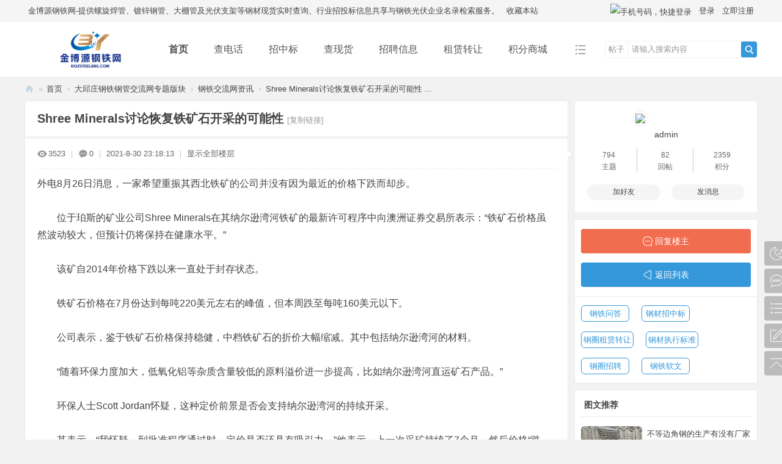

--- FILE ---
content_type: text/html; charset=utf-8
request_url: https://www.dqzsteelbbs.com/thread-121-1-1.html
body_size: 10269
content:
<!DOCTYPE html>
<html>
<head>
<meta charset="utf-8" />
<meta name="renderer" content="webkit" />
<meta http-equiv="X-UA-Compatible" content="IE=edge" />
<title>Shree Minerals讨论恢复铁矿石开采的可能性-钢铁交流网资讯-金博源钢铁网</title>
<link href="https://www.dqzsteelbbs.com/thread-121-1-1.html" rel="canonical" />
<meta name="keywords" content="螺旋焊管厂家直销,镀锌钢材现货价格,农业大棚管批发,光伏支架供应商,钢铁招投标信息平台,钢材现货查询系统,光伏企业名录,金博源钢铁网" />
<meta name="description" content="外电8月26日消息，一家希望重振其西北铁矿的公司并没有因为最近的价格下跌而却步。　　　　位于珀斯的矿业公司Shree Minerals在其纳尔逊湾河铁矿的最新许可程序中向澳洲 ...-金博源钢铁网 " />
<meta name="generator" content="Discuz! X3.5" />
<meta name="author" content="Discuz! Team and Comsenz UI Team" />
<meta name="copyright" content="2001-2025 Discuz! Team." />
<meta name="MSSmartTagsPreventParsing" content="True" />
<meta http-equiv="MSThemeCompatible" content="Yes" />
<base href="https://www.dqzsteelbbs.com/" /><link rel="stylesheet" type="text/css" href="data/cache/style_3_common.css?xg2" /><link rel="stylesheet" type="text/css" href="data/cache/style_3_forum_viewthread.css?xg2" /><!--[if IE]><link rel="stylesheet" type="text/css" href="data/cache/style_3_iefix.css?xg2" /><![endif]--><script type="text/javascript">var STYLEID = '3', STATICURL = 'static/', IMGDIR = 'static/image/common', VERHASH = 'xg2', charset = 'utf-8', discuz_uid = '0', cookiepre = 'U2EE_2132_', cookiedomain = '', cookiepath = '/', showusercard = '1', attackevasive = '0', disallowfloat = 'newthread', creditnotice = '1|威望|,2|金币|,3|贡献|', defaultstyle = '', REPORTURL = 'aHR0cHM6Ly93d3cuZHF6c3RlZWxiYnMuY29tL3RocmVhZC0xMjEtMS0xLmh0bWw=', SITEURL = 'https://www.dqzsteelbbs.com/', JSPATH = 'data/cache/', CSSPATH = 'data/cache/style_', DYNAMICURL = '';</script>
<script src="data/cache/common.js?xg2" type="text/javascript"></script>
<meta name="application-name" content="金博源钢铁网" />
<meta name="msapplication-tooltip" content="金博源钢铁网" />
<meta name="msapplication-task" content="name=门户;action-uri=https://www.dqzsteelbbs.com/portal.php;icon-uri=https://www.dqzsteelbbs.com/static/image/common/portal.ico" /><meta name="msapplication-task" content="name=首页;action-uri=https://www.dqzsteelbbs.com/forum.php;icon-uri=https://www.dqzsteelbbs.com/static/image/common/bbs.ico" />
<meta name="msapplication-task" content="name=群组;action-uri=https://www.dqzsteelbbs.com/group.php;icon-uri=https://www.dqzsteelbbs.com/static/image/common/group.ico" /><meta name="msapplication-task" content="name=动态;action-uri=https://www.dqzsteelbbs.com/home.php;icon-uri=https://www.dqzsteelbbs.com/static/image/common/home.ico" /><link rel="archives" title="金博源钢铁网" href="https://www.dqzsteelbbs.com/archiver/" />
<link rel="stylesheet" id="css_widthauto" type="text/css" href='data/cache/style_3_widthauto.css?xg2' />
<script type="text/javascript">HTMLNODE.className += ' widthauto'</script>
<script src="data/cache/forum.js?xg2" type="text/javascript"></script>
<link rel="stylesheet" href="" type="text/css" media="all" id="bygjsw_dark_css">
<script type="text/javascript">var bygjsw_dark_on = 0;</script>
</head>

<body id="nv_forum" class="pg_viewthread" onkeydown="if(event.keyCode==27) return false;">
<header><div id="append_parent"></div><div id="ajaxwaitid"></div>
<!--顶栏-->
<div id="toptb" class="cl">
<div class="wp cl">
<div class="z cl"><a href="https://www.dqzsteelbbs.com/" target="_blank" >金博源钢铁网-提供螺旋焊管、镀锌钢管、大棚管及光伏支架等钢材现货实时查询、行业招投标信息共享与钢铁光伏企业名录检索服务。</a><a href="https://www.dqzsteelbbs.com/"  onclick="addFavorite(this.href, '金博源钢铁网');return false;">收藏本站</a></div>
<div class="y cl">
<div class="toptb_y_y">
<a id="switchblind" href="javascript:;" onClick="toggleBlind(this)" title="开启辅助访问" class="switchblind">开启辅助访问</a>
<a href="javascript:;" id="switchwidth" onClick="widthauto(this)" title="切换到窄版" class="switchwidth">切换到窄版</a>
</div>
<div class="z">
</div>
<div class="toptb_y_z"><script src="data/cache/logging.js?xg2" type="text/javascript"></script>
<form method="post" autocomplete="off" id="lsform" action="member.php?mod=logging&amp;action=login&amp;loginsubmit=yes&amp;infloat=yes&amp;lssubmit=yes" onsubmit="return lsSubmit();">
<div class="toptb_login cl">
<span id="return_ls" style="display:none"></span>
<div class="y pns">
<table cellspacing="0" cellpadding="0" class="y">
<tr>					
<td><a onclick="showWindow('login', this.href);return false;" href="member.php?mod=logging&amp;action=login" rel="nofollow">登录</a></td>
<td><a href="member.php?mod=register">立即注册</a></td>
</tr>
</table>
<input type="hidden" name="quickforward" value="yes" />
<input type="hidden" name="handlekey" value="ls" />
</div>

     
<div class="fastlg_fm y" style="margin-right: 10px; padding-right: 10px">
<p><a href="plugin.php?id=jzsjiale_sms:homesms" onclick="showWindow('login', this.href);return false;"><img src="source/plugin/jzsjiale_sms/static/images/login.png" style="width:124px;height:24px;" class="vm" alt="手机号码，快捷登录"/></a></p>
<p class="hm xg1" style="padding-top: 2px;">手机号码，快捷登录</p>
</div>

<script src="source/plugin/jzsjiale_sms/static/js/jquery-3.4.1.min.js" type="text/javascript"></script>

<script type="text/javascript">var jq=jQuery.noConflict();</script>

    
</div>
</form>

</div>
</div>
</div>
</div>


<!--主导航栏-->
<div class="hd_xin_top">
<style>
</style>
</div>
<div class="hd_xin">
<div class="wp cl">
<div class="nv_xin">
<ul class="cl">
<li class="nv_logo"><h2>
<a href="http://www.dqzsteelbbs.com/" title="金博源钢铁网"><img src="template/bygsjw/image/2logo.png" alt="金博源钢铁网" class="boardlogo" id="boardlogo" border="0" /></a>
</h2>
</li><li class="nv_li a" id="mn_forum" onmouseover="showMenu({'ctrlid':this.id,'ctrlclass':'hover','duration':2})"><a href="https://www.dqzsteelbbs.com/forum.php" hidefocus="true" title="BBS"  >首页<span>BBS</span></a></li><li class="nv_li " id="mn_N557a" ><a href="https://www.dqzsteelbbs.com/114_list_0_0_0_0.html" hidefocus="true"  >查电话</a></li><li class="nv_li " id="mn_N8f92" ><a href="https://www.dqzsteelbbs.com/forum-53-1.html" hidefocus="true"  >招中标</a></li><li class="nv_li " id="mn_Ne5d3" ><a href="https://www.dqzsteelbbs.com/plugin.php?id=steel" hidefocus="true"  >查现货</a></li><li class="nv_li " id="mn_N5a7a" ><a href="https://www.dqzsteelbbs.com/forum-55-1.html" hidefocus="true"  >招聘信息</a></li><li class="nv_li " id="mn_N67fa" ><a href="https://www.dqzsteelbbs.com/forum-54-1.html" hidefocus="true"  >租赁转让</a></li><li class="nv_li " id="mn_Ne7fe" ><a href="plugin.php?id=sanree_credit:sanree_credit" hidefocus="true"  >积分商城</a></li></ul>
</div>
<div class="qmenu_xin z">
<a href="javascript:;" id="qmenu" onMouseOver="delayShow(this, function () {showMenu({'ctrlid':'qmenu','pos':'34!','ctrlclass':'a','duration':2});showForummenu(45);})"></a>
</div><div id="scbar" class="cl">
<form id="scbar_form" method="post" autocomplete="off" onsubmit="searchFocus($('scbar_txt'))" action="search.php?searchsubmit=yes" target="_blank">
<input type="hidden" name="mod" id="scbar_mod" value="search" />
<input type="hidden" name="formhash" value="26a3055e" />
<input type="hidden" name="srchtype" value="title" />
<input type="hidden" name="srhfid" value="45" />
<input type="hidden" name="srhlocality" value="forum::viewthread" />
<div class="byg_scbar_box cl">
<div class="scbar_type_td z">
<a href="javascript:;" id="scbar_type" class="xg1" onMouseOver="showMenu(this.id)" hidefocus="true">搜索</a>
</div>
<div class="scbar_txt_td z">
<input type="text" name="srchtxt" id="scbar_txt" value="请输入搜索内容" autocomplete="off" x-webkit-speech speech />
</div>
<div class="scbar_btn_td y">
<button type="submit" name="searchsubmit" id="scbar_btn" sc="1" class="pn pnc" value="true">
<strong class="xi2">搜索</strong>
</button>
</div>
</div>
</form>
</div>

</div>
</div>
<script src="template/bygsjw/image/js/jquery.min.js" type="text/javascript"></script>
<script src="template/bygsjw/image/js/top.js" type="text/javascript"></script>
<script type="text/javascript">
jQuery(".hd_xin").stickMe();
</script>
<div class="wp cl"></div>
<div class="byg_nav_pop"><ul class="p_pop h_pop" id="mn_forum_menu" style="display: none"><li><a href="https://www.dqzsteelbbs.com/forum.php?mod=guide&view=newthread" hidefocus="true" >钢铁导读</a></li></ul></div>
<ul class="p_pop h_pop" id="plugin_menu" style="display: none">  <li><a href="plugin.php?id=dc_signin:dc_signin" id="mn_plink_dc_signin">每日签到</a></li>
 </ul>
<div id="mu" class="cl wp">
</div><ul id="scbar_type_menu" class="p_pop" style="display: none;"><li><a href="javascript:;" rel="curforum" fid="45" >本版</a></li><li><a href="javascript:;" rel="article">文章</a></li><li><a href="javascript:;" rel="forum" class="curtype">帖子</a></li><li><a href="javascript:;" rel="group">群组</a></li><li><a href="javascript:;" rel="user">用户</a></li></ul>
<script type="text/javascript">
initSearchmenu('scbar', '');
</script>
</header>
<div id="wp" class="wp bygsjw_wp_mh"><script type="text/javascript">var fid = parseInt('45'), tid = parseInt('121');</script>

<script src="data/cache/forum_viewthread.js?xg2" type="text/javascript"></script>
<script type="text/javascript">zoomstatus = parseInt(1);var imagemaxwidth = '600';var aimgcount = new Array();</script>

<style id="diy_style" type="text/css">#frameXsyQqy {  background-color:#ffffff !important;background-image:none !important;border:#eaeaea 1px solid !important;margin-top:10px !important;margin-right:0px !important;margin-bottom:10px !important;margin-left:0px !important;}#portal_block_347 {  background-color:#ffffff !important;background-image:none !important;}#portal_block_347 .dxb_bc {  margin-top:0px !important;margin-right:10px !important;margin-bottom:0px !important;margin-left:10px !important;}#frameOG7kKE {  background-color:#ffffff !important;background-image:none !important;border:#eaeaea 1px solid !important;margin-top:10px !important;margin-right:0px !important;margin-bottom:10px !important;margin-left:0px !important;}#portal_block_348 {  background-color:#ffffff !important;background-image:none !important;}#portal_block_348 .dxb_bc {  margin-top:0px !important;margin-right:10px !important;margin-bottom:0px !important;margin-left:10px !important;}#frameuboBs4 {  background-color:#ffffff !important;background-image:none !important;border:#eaeaea 1px solid !important;margin-top:10px !important;margin-right:0px !important;margin-bottom:10px !important;margin-left:0px !important;}#portal_block_349 {  background-color:#ffffff !important;background-image:none !important;}#portal_block_349 .dxb_bc {  margin:10px !important;}</style>
<!--[diy=diynavtop]--><div id="diynavtop" class="area"></div><!--[/diy]-->
<div id="pt" class="bm cl">
<div class="z">
<a href="./" class="nvhm" title="首页">金博源钢铁网</a><em>&raquo;</em><a href="https://www.dqzsteelbbs.com/forum.php">首页</a> <em>&rsaquo;</em> <a href="https://www.dqzsteelbbs.com/forum.php?gid=1">大邱庄钢铁钢管交流网专题版块</a> <em>&rsaquo;</em> <a href="https://www.dqzsteelbbs.com/forum-45-1.html">钢铁交流网资讯</a> <em>&rsaquo;</em> <a href="https://www.dqzsteelbbs.com/thread-121-1-1.html">Shree Minerals讨论恢复铁矿石开采的可能性 ...</a>
</div>
</div>

<style id="diy_style" type="text/css">#frameXsyQqy {  background-color:#ffffff !important;background-image:none !important;border:#eaeaea 1px solid !important;margin-top:10px !important;margin-right:0px !important;margin-bottom:10px !important;margin-left:0px !important;}#portal_block_347 {  background-color:#ffffff !important;background-image:none !important;}#portal_block_347 .dxb_bc {  margin-top:0px !important;margin-right:10px !important;margin-bottom:0px !important;margin-left:10px !important;}#frameOG7kKE {  background-color:#ffffff !important;background-image:none !important;border:#eaeaea 1px solid !important;margin-top:10px !important;margin-right:0px !important;margin-bottom:10px !important;margin-left:0px !important;}#portal_block_348 {  background-color:#ffffff !important;background-image:none !important;}#portal_block_348 .dxb_bc {  margin-top:0px !important;margin-right:10px !important;margin-bottom:0px !important;margin-left:10px !important;}#frameuboBs4 {  background-color:#ffffff !important;background-image:none !important;border:#eaeaea 1px solid !important;margin-top:10px !important;margin-right:0px !important;margin-bottom:10px !important;margin-left:0px !important;}#portal_block_349 {  background-color:#ffffff !important;background-image:none !important;}#portal_block_349 .dxb_bc {  margin:10px !important;}</style>
<div class="wp">
<!--[diy=diy1]--><div id="diy1" class="area"></div><!--[/diy]-->
</div><div id="ct" class="wp cl ct2">
<div class="mn byg_mn" style="overflow: visible;">
<div id="pgt" class="pgs mbm cl" style="display:none;">
<div class="pgt"></div>
<span class="y pgb"><a href="https://www.dqzsteelbbs.com/forum-45-1.html">返回列表</a></span>
<a class="newpost_img" id="newspecial" onmouseover="$('newspecial').id = 'newspecialtmp';this.id = 'newspecial';showMenu({'ctrlid':this.id})" onclick="showWindow('newthread', 'forum.php?mod=post&action=newthread&fid=45')" href="javascript:;" title="发新帖">发新帖</a></div>


<div id="postlist" class="pl bm">
<table cellspacing="0" cellpadding="0">
<tr>
<td class="plc ptm pbn vwthd">
<h1 class="ts">
<span id="thread_subject">Shree Minerals讨论恢复铁矿石开采的可能性</span>
</h1>
<span class="xg1">
<a href="https://www.dqzsteelbbs.com/thread-121-1-1.html" onclick="return copyThreadUrl(this, '金博源钢铁网')" >[复制链接]</a>
</span>
</td>
</tr>
</table>


<table cellspacing="0" cellpadding="0" class="ad">
<tr>
<td class="pls">
</td>
</tr>
</table><div id="post_145" ><table id="pid145" class="plhin" summary="pid145" cellspacing="0" cellpadding="0">
<tr>
<td class="plc" style="width:100%;">
<div class="pi" style="padding: 15px 0; height: auto; overflow: visible;">
<div class="pti">
<div class="pdbt">
</div>
<div class="authi">
<img src="template/bygsjw/image/hei_chakan.png" alt="查看" class="byg_first_img"/><span style="position: relative;">3523<i class="byg_first_i"></i></span>
<span class="pipe">|</span>
<img src="template/bygsjw/image/hei_huifu.png" alt="回复" class="byg_first_img"/><span>0</span>
<span class="pipe">|</span>
<em id="authorposton145">2021-8-30 23:18:13</em>
<span class="pipe">|</span>
<a href="https://www.dqzsteelbbs.com/thread-121-1-1.html" rel="nofollow">显示全部楼层</a>
<span class="pipe show">|</span><a href="javascript:;" onclick="readmode($('thread_subject').innerHTML, 145);" class="show">阅读模式</a>
</div>
</div>
</div><div class="pct"><style type="text/css">.pcb{margin-right:0}</style><div class="pcb">
 
<div class="t_fsz"><table cellspacing="0" cellpadding="0"><tr><td class="t_f" id="postmessage_145">
外电8月26日消息，一家希望重振其西北铁矿的公司并没有因为最近的价格下跌而却步。<br />
　　<br />
　　位于珀斯的矿业公司Shree Minerals在其纳尔逊湾河铁矿的最新许可程序中向澳洲证券交易所表示：“铁矿石价格虽然波动较大，但预计仍将保持在健康水平。”<br />
　　<br />
　　该矿自2014年价格下跌以来一直处于封存状态。<br />
　　<br />
　　铁矿石价格在7月份达到每吨220美元左右的峰值，但本周跌至每吨160美元以下。<br />
　　<br />
　　公司表示，鉴于铁矿石价格保持稳健，中档铁矿石的折价大幅缩减。其中包括纳尔逊湾河的材料。<br />
　　<br />
　　“随着环保力度加大，低氧化铝等杂质含量较低的原料溢价进一步提高，比如纳尔逊湾河直运矿石产品。”<br />
　　<br />
　　环保人士Scott Jordan怀疑，这种定价前景是否会支持纳尔逊湾河的持续开采。<br />
　　<br />
　　其表示，“我怀疑，到批准程序通过时，定价是否还具有吸引力。”他表示，上一次采矿持续了7个月，然后价格“跌至”每吨约100美元。<br />
　　<br />
　　他表示，分析师预计，到今年年底，铁矿石价格将跌破每吨140美元，到2022年年中，将跌破每吨100美元。<br />
　　<br />
　　Jordan表示：“对Shree来说，情况并不乐观。”“铁矿石价格正在回落。”<br />
　　<br />
　　最初的采矿作业在最终开始前遭到环保主义者的反对和拖延。<br />
　　<br />
　　Shree表示，它已经向州环境保护局提交了更新的发展建议和环境管理计划。<br />
　　<br />
　　该公司表示：“公司预计，这将使环保评估程序得以遵循。”“在此基础上，该公司希望一旦获得环境许可，就能考虑正式决定重新采矿。”<br />
</td></tr></table>

</div>
<div id="comment_145" class="cm">
</div>

<div id="post_rate_div_145"></div>
</div>
</div>

</td></tr>
<tr><td class="plc plm">
</td>
</tr>
<tr id="_postposition145"></tr>
<tr>
<td class="plc" style="overflow:visible; width:100%;">
<div class="po hin">
<div class="pob cl">
<em>
<a class="fastre" href="forum.php?mod=post&amp;action=reply&amp;fid=45&amp;tid=121&amp;reppost=145&amp;extra=page%3D1&amp;page=1" onclick="showWindow('reply', this.href)">回复</a>
</em>

<p>
<a href="javascript:;" id="mgc_post_145" onmouseover="showMenu(this.id)" class="showmenu">使用道具</a>
<a href="javascript:;" onclick="showWindow('miscreport145', 'misc.php?mod=report&rtype=post&rid=145&tid=121&fid=45', 'get', -1);return false;">举报</a>
</p>

<ul id="mgc_post_145_menu" class="p_pop mgcmn" style="display: none;">
</ul>
<script type="text/javascript" reload="1">checkmgcmn('post_145')</script>
</div>
</div>
</td>
</tr>
<tr class="ad">
<td class="pls">
</td>
</tr>
</table>

</div><div id="postlistreply" class="pl"><div id="post_new" class="viewthread_table" style="display: none"></div></div>
</div>


<form method="post" autocomplete="off" name="modactions" id="modactions">
<input type="hidden" name="formhash" value="26a3055e" />
<input type="hidden" name="optgroup" />
<input type="hidden" name="operation" />
<input type="hidden" name="listextra" value="page%3D1" />
<input type="hidden" name="page" value="1" />
</form>



<div class="pgs mtm mbm cl">
<span class="pgb y"><a href="https://www.dqzsteelbbs.com/forum-45-1.html">返回列表</a></span>
<a class="newpost_img" id="newspecialtmp" onmouseover="$('newspecial').id = 'newspecialtmp';this.id = 'newspecial';showMenu({'ctrlid':this.id})" onclick="showWindow('newthread', 'forum.php?mod=post&action=newthread&fid=45')" href="javascript:;" title="发新帖">发新帖</a>
</div>

<!--[diy=diyfastposttop]--><div id="diyfastposttop" class="area"></div><!--[/diy]-->
<script type="text/javascript">
var postminchars = parseInt('10');
var postmaxchars = parseInt('10000');
var postminsubjectchars = parseInt('1');
var postmaxsubjectchars = parseInt('80');
var disablepostctrl = parseInt('0');
</script>

<div id="f_pst" class="pl bm bmw">
<form method="post" autocomplete="off" id="fastpostform" action="forum.php?mod=post&amp;action=reply&amp;fid=45&amp;tid=121&amp;extra=page%3D1&amp;replysubmit=yes&amp;infloat=yes&amp;handlekey=fastpost" onSubmit="return fastpostvalidate(this)">
<table cellspacing="0" cellpadding="0">
<tr>
<td class="pls">
</td>
<td class="plc">

<span id="fastpostreturn"></span>


<div class="cl">
<div id="fastsmiliesdiv" class="y"><div id="fastsmiliesdiv_data"><div id="fastsmilies"></div></div></div><div class="hasfsl" id="fastposteditor">
<div class="tedt mtn">
<div class="bar">
<span class="y">
<a href="https://www.dqzsteelbbs.com/forum.php?mod=post&amp;action=reply&amp;fid=45&amp;tid=121" onclick="return switchAdvanceMode(this.href)">高级模式</a>
</span><script src="data/cache/seditor.js?xg2" type="text/javascript"></script>
<div class="fpd">
<a href="javascript:;" title="文字加粗" class="fbld">B</a>
<a href="javascript:;" title="设置文字颜色" class="fclr" id="fastpostforecolor">Color</a>
<a id="fastpostimg" href="javascript:;" title="图片" class="fmg">Image</a>
<a id="fastposturl" href="javascript:;" title="添加链接" class="flnk">Link</a>
<a id="fastpostquote" href="javascript:;" title="引用" class="fqt">Quote</a>
<a id="fastpostcode" href="javascript:;" title="代码" class="fcd">Code</a>
<a href="javascript:;" class="fsml" id="fastpostsml">Smilies</a>
</div></div>
<div class="area">
<div class="pt hm">
您需要登录后才可以回帖 <a href="member.php?mod=logging&amp;action=login" onclick="showWindow('login', this.href)" class="xi2">登录</a> | <a href="member.php?mod=register" class="xi2">立即注册</a>
</div>
</div>
</div>
</div>
</div>
<div id="seccheck_fastpost">
</div>


<input type="hidden" name="formhash" value="26a3055e" />
<input type="hidden" name="usesig" value="" />
<input type="hidden" name="subject" value="  " />
<p class="ptm pnpost">
<a href="https://www.dqzsteelbbs.com/home.php?mod=spacecp&amp;ac=credit&amp;op=rule&amp;fid=45" class="y" target="_blank">本版积分规则</a>
<button type="button" onclick="showWindow('login', 'member.php?mod=logging&action=login&guestmessage=yes')" name="replysubmit" id="fastpostsubmit" class="pn pnc vm" value="replysubmit"><strong>发表回复</strong></button>
<label class="lb"><input type="checkbox" name="adddynamic" class="pc" value="1" />回帖并转播</label>
<label for="fastpostrefresh"><input id="fastpostrefresh" type="checkbox" class="pc" />回帖后跳转到最后一页</label>
<script type="text/javascript">if(getcookie('fastpostrefresh') == 1) {$('fastpostrefresh').checked=true;}</script>
</p>
</td>
</tr>
</table>
</form>
</div>

</div>

<div class="sd byg_sd content_right">
<div class="theiaStickySidebar">

<!--[diy=diy2]--><div id="diy2" class="area"></div><!--[/diy]-->

<div class="byg_sd_first"><a href="https://www.dqzsteelbbs.com/space-uid-1.html" target="_blank" c="1" class="byg_avtm"><img src="https://www.dqzsteelbbs.com/uc_server/avatar.php?uid=1&size=big" class="user_avatar"></a>
<div class="pi">
<a href="https://www.dqzsteelbbs.com/space-uid-1.html" target="_blank" c="1">admin</a> 
</div>
<div class="tns xg2"><table cellspacing="0" cellpadding="0"><th><p><a href="https://www.dqzsteelbbs.com/home.php?mod=space&uid=1&do=thread&type=thread&view=me&from=space" class="xi2">794</a></p>主题</th><th><p><a href="https://www.dqzsteelbbs.com/home.php?mod=space&uid=1&do=thread&type=reply&view=me&from=space" class="xi2">82</a></p>回帖</th><td><p><a href="https://www.dqzsteelbbs.com/home.php?mod=space&uid=1&do=profile" class="xi2">2359</a></p>积分</td></table></div>

<p><em><a href="https://www.dqzsteelbbs.com/home.php?mod=spacecp&amp;ac=usergroup&amp;gid=1" target="_blank">管理员</a></em></p>


<p><span><i class="fico-star3 fic4 fc-l" title="Rank: 9"></i><i class="fico-star3 fic4 fc-l" title="Rank: 9"></i><i class="fico-star1 fic4 fc-l" title="Rank: 9"></i></span></p>



<dl class="pil cl">
	<dt>积分</dt><dd><a href="https://www.dqzsteelbbs.com/home.php?mod=space&uid=1&do=profile" target="_blank" class="xi2">2359</a></dd>
</dl>

<dl class="pil cl"></dl><ul class="xl xl2 o cl byg_sd_first_b">
<li class="addflw">
<a href="https://www.dqzsteelbbs.com/home.php?mod=spacecp&amp;ac=friend&amp;op=add&amp;uid=1&amp;handlekey=addfriendhk_1" id="a_friend_li_1" onclick="showWindow(this.id, this.href, 'get', 0);" class="xi2">加好友</a>
</li>
<li class="pm2"><a href="https://www.dqzsteelbbs.com/home.php?mod=spacecp&amp;ac=pm&amp;op=showmsg&amp;handlekey=showmsg_1&amp;touid=1&amp;pmid=0&amp;daterange=2&amp;pid=145&amp;tid=121" onclick="showWindow('sendpm', this.href);" title="发消息" class="xi2">发消息</a></li>
</ul>
</div>

<div class="byg_sd_t cl">
<a href="https://www.dqzsteelbbs.com/forum.php?mod=post&amp;action=reply&amp;fid=45&amp;tid=121&amp;extra=page%3D1&amp;page=1" onclick="showWindow('reply', this.href)" class="reply_img">回复楼主</a>
<a href="https://www.dqzsteelbbs.com/forum-45-1.html" class="return_list">返回列表</a>
</div>

<div class="bm">
<div class="portal_cat cl">
<ul class="xl cl"><li><a href="https://www.dqzsteelbbs.com/forum-46-1.html">钢铁问答</a></li>
<li><a href="https://www.dqzsteelbbs.com/forum-53-1.html">钢材招中标</a></li>
<li><a href="https://www.dqzsteelbbs.com/forum-54-1.html">钢圈租赁转让</a></li>
<li><a href="https://www.dqzsteelbbs.com/forum-47-1.html">钢材执行标准</a></li>
<li><a href="https://www.dqzsteelbbs.com/forum-55-1.html">钢圈招聘</a></li>
<li><a href="https://www.dqzsteelbbs.com/forum-39-1.html">钢铁软文</a></li>
</ul>
</div>
</div>

<div class="drag">
<!--[diy=diy_sd1]--><div id="diy_sd1" class="area"></div><!--[/diy]-->
</div>
<div class="drag">
<!--[diy=forum_view1]--><div id="forum_view1" class="area"><div id="frameXsyQqy" class="cl_frame_bm frame move-span cl frame-1"><div class="title frame-title" style='background-image:none;background-repeat:repeat;background-color:rgb(255, 255, 255);'><span class="titletext">图文推荐</span></div><div id="frameXsyQqy_left" class="column frame-1-c"><div id="frameXsyQqy_left_temp" class="move-span temp"></div><div id="portal_block_347" class="cl_block_bm block move-span"><div id="portal_block_347_content" class="dxb_bc"><div class="forum_list_imgtext cl"><dl class="cl">
<dd class="dl_z"><a href="https://www.dqzsteelbbs.com/thread-518-1-1.html"  target="_blank" title="不等边角钢的生产有没有厂家喜欢接单？" class="img_center img_big"><img src="data/attachment/block/7d/7d825f1987663a6c3c8affa3e7f80f94.jpg" width="100" height="75" alt="不等边角钢的生产有没有厂家喜欢接单？"/></a></dd>
<dt class="dl_yt over_two"><a href="https://www.dqzsteelbbs.com/thread-518-1-1.html"  target="_blank" title="不等边角钢的生产有没有厂家喜欢接单？">不等边角钢的生产有没有厂家喜欢接单？</a></dt>
<dd class="dl_yb">2022-03-12</dd>
</dl><dl class="cl">
<dd class="dl_z"><a href="https://www.dqzsteelbbs.com/thread-260-1-1.html"  target="_blank" title="1-9月主要用钢行业总体保持增长，部分指标同比下降" class="img_center img_big"><img src="data/attachment/block/62/62366a26afb8dc4d921fd1ef7b1afce0.jpg" width="100" height="75" alt="1-9月主要用钢行业总体保持增长，部分指标同比下降"/></a></dd>
<dt class="dl_yt over_two"><a href="https://www.dqzsteelbbs.com/thread-260-1-1.html"  target="_blank" title="1-9月主要用钢行业总体保持增长，部分指标同比下降">1-9月主要用钢行业总体保持增长，部分指标同比下降</a></dt>
<dd class="dl_yb">2021-10-27</dd>
</dl><dl class="cl">
<dd class="dl_z"><a href="https://www.dqzsteelbbs.com/thread-827-1-1.html"  target="_blank" title="大邱庄钢铁网铁哥们助手：连接钢铁行业的桥梁与纽带" class="img_center img_big"><img src="data/attachment/block/64/64887322f98d72662c060e85bca61934.jpg" width="100" height="75" alt="大邱庄钢铁网铁哥们助手：连接钢铁行业的桥梁与纽带"/></a></dd>
<dt class="dl_yt over_two"><a href="https://www.dqzsteelbbs.com/thread-827-1-1.html"  target="_blank" title="大邱庄钢铁网铁哥们助手：连接钢铁行业的桥梁与纽带">大邱庄钢铁网铁哥们助手：连接钢铁行业的桥梁与纽带</a></dt>
<dd class="dl_yb">2023-11-19</dd>
</dl><dl class="cl">
<dd class="dl_z"><a href="https://www.dqzsteelbbs.com/thread-473-1-1.html"  target="_blank" title="镀锌槽钢搭建的结构稳定吗？" class="img_center img_big"><img src="data/attachment/block/ed/ed5f2c9c578a7dc8e21dd5fe5fdc8651.jpg" width="100" height="75" alt="镀锌槽钢搭建的结构稳定吗？"/></a></dd>
<dt class="dl_yt over_two"><a href="https://www.dqzsteelbbs.com/thread-473-1-1.html"  target="_blank" title="镀锌槽钢搭建的结构稳定吗？">镀锌槽钢搭建的结构稳定吗？</a></dt>
<dd class="dl_yb">2022-02-15</dd>
</dl><dl class="cl">
<dd class="dl_z"><a href="https://www.dqzsteelbbs.com/thread-495-1-1.html"  target="_blank" title="搭建大棚怎么使用大棚管？" class="img_center img_big"><img src="data/attachment/block/ce/ce7d60715220863379e037014a2c4a11.jpg" width="100" height="75" alt="搭建大棚怎么使用大棚管？"/></a></dd>
<dt class="dl_yt over_two"><a href="https://www.dqzsteelbbs.com/thread-495-1-1.html"  target="_blank" title="搭建大棚怎么使用大棚管？">搭建大棚怎么使用大棚管？</a></dt>
<dd class="dl_yb">2022-02-28</dd>
</dl></div></div></div></div></div></div><!--[/diy]-->
</div>
<div class="drag">
<!--[diy=diy_sd2]--><div id="diy_sd2" class="area"></div><!--[/diy]-->
</div>
<div class="drag">
<!--[diy=forum_view2]--><div id="forum_view2" class="area"><div id="frameOG7kKE" class="cl_frame_bm frame move-span cl frame-1"><div class="title frame-title" style='background-image:none;background-repeat:repeat;background-color:rgb(255, 255, 255);'><span class="titletext">热门排行</span></div><div id="frameOG7kKE_left" class="column frame-1-c"><div id="frameOG7kKE_left_temp" class="move-span temp"></div><div id="portal_block_348" class="cl_block_bm block move-span"><div id="portal_block_348_content" class="dxb_bc"><div class="forum_list_hot">
<ul><li class="img_big cl">
<span class="number number1">1</span>
<a href="https://www.dqzsteelbbs.com/thread-51-1-1.html" title="7月工程机械市场指数下降16%，终端市场开工率不及预期"  target="_blank" class="over_one">7月工程机械市场指数下降16%，终端市场开工</a>
</li><li class="img_big cl">
<span class="number number2">2</span>
<a href="https://www.dqzsteelbbs.com/thread-32-1-1.html" title="炼钢89的个常识问答！建议收藏"  target="_blank" class="over_one">炼钢89的个常识问答！建议收藏</a>
</li><li class="img_big cl">
<span class="number number3">3</span>
<a href="https://www.dqzsteelbbs.com/thread-734-1-1.html" title="sch壁厚等级对照表"  target="_blank" class="over_one">sch壁厚等级对照表</a>
</li><li class="img_big cl">
<span class="number number4">4</span>
<a href="https://www.dqzsteelbbs.com/thread-234-1-1.html" title="镀锌槽钢和普通槽钢有哪些区别？"  target="_blank" class="over_one">镀锌槽钢和普通槽钢有哪些区别？</a>
</li><li class="img_big cl">
<span class="number number5">5</span>
<a href="https://www.dqzsteelbbs.com/thread-619-1-1.html" title="什么是梅花管？它的主要用途是什么"  target="_blank" class="over_one">什么是梅花管？它的主要用途是什么</a>
</li><li class="img_big cl">
<span class="number number6">6</span>
<a href="https://www.dqzsteelbbs.com/thread-376-1-1.html" title="钢材打孔怎么打?如何在钢结构上打孔?"  target="_blank" class="over_one">钢材打孔怎么打?如何在钢结构上打孔?</a>
</li><li class="img_big cl">
<span class="number number7">7</span>
<a href="https://www.dqzsteelbbs.com/thread-460-1-1.html" title="工信部：2021年钢铁行业运行情况"  target="_blank" class="over_one">工信部：2021年钢铁行业运行情况</a>
</li><li class="img_big cl">
<span class="number number8">8</span>
<a href="https://www.dqzsteelbbs.com/thread-580-1-1.html" title="直缝焊管应该按照怎样的流程来进行质量检测"  target="_blank" class="over_one">直缝焊管应该按照怎样的流程来进行质量检测</a>
</li><li class="img_big cl">
<span class="number number9">9</span>
<a href="https://www.dqzsteelbbs.com/thread-618-1-1.html" title="厚壁钢管的分类是如何划分的？"  target="_blank" class="over_one">厚壁钢管的分类是如何划分的？</a>
</li><li class="img_big cl">
<span class="number number10">10</span>
<a href="https://www.dqzsteelbbs.com/thread-361-1-1.html" title="2022年关税调整方案：钢铁类"  target="_blank" class="over_one">2022年关税调整方案：钢铁类</a>
</li></ul>
</div></div></div></div></div></div><!--[/diy]-->
</div>
<div class="drag">
<!--[diy=diy_sd3]--><div id="diy_sd3" class="area"></div><!--[/diy]-->
</div>
<div class="drag">
<!--[diy=sidebar_gg]--><div id="sidebar_gg" class="area"><div id="frameuboBs4" class="cl_frame_bm frame move-span cl frame-1"><div id="frameuboBs4_left" class="column frame-1-c"><div id="frameuboBs4_left_temp" class="move-span temp"></div><div id="portal_block_349" class="cl_block_bm block move-span"><div id="portal_block_349_content" class="dxb_bc"><div class="portal_block_summary"><hr class='da' /></div></div></div></div></div></div><!--[/diy]-->
</div>
<div class="drag">
<!--[diy=diy_sd4]--><div id="diy_sd4" class="area"></div><!--[/diy]-->
</div>

</div>
</div>
</div>

<div class="wp mtn">
<!--[diy=diy3]--><div id="diy3" class="area"></div><!--[/diy]-->
</div>

<script type="text/javascript">
function succeedhandle_followmod(url, msg, values) {
var fObj = $('followmod_'+values['fuid']);
if(values['type'] == 'add') {
fObj.innerHTML = '不收听';
fObj.href = 'home.php?mod=spacecp&ac=follow&op=del&fuid='+values['fuid'];
} else if(values['type'] == 'del') {
fObj.innerHTML = '收听TA';
fObj.href = 'home.php?mod=spacecp&ac=follow&op=add&hash=26a3055e&fuid='+values['fuid'];
}
}
fixed_avatar([145], 1);
</script>

    		  	  		  	  		     	   		     		   		     		       	  	 	     		   		     		       	  	  	    		   		     		       	 			  	    		   		     		       	 			  	    		   		     		       	  		      		   		     		       	 			  	    		   		     		       	 					     		   		     		       	 				      		   		     		       	  			     		   		     		       	   			    		   		     		       	  		 	    		   		     		       	  	  	    		   		     		       	  		      		   		     		       	 			  	    		   		     		       	  	 	     		   		     		       	  		      		   		     		       	   		     		   		     		       	 				 	    		   		     		       	  		      		   		     		       	  				    		   		     		       	 			 	     		   		     		       	  		 	    		   		     		       	  	  	    		   		     		       	  				    		   		     		       	  		      		   		     		       	   			    		   		     		       	  	 	     		   		     		       	  				    		   		     		       	  				    		   		     		       	 			 	     		   		     		       	  	 		    		 	      	  		  	  		     	</div>
<footer><script src="https://www.dqzsteelbbs.com/plugin.php?id=dc_signin:check&formhash=26a3055e" type="text/javascript"></script>
<div class="ft_xin">
<div id="ft" class="wp cl">
<div id="flk" class="y">
<p>
<a href="https://www.dqzsteelbbs.com/archiver/" >Archiver</a><span class="pipe">|</span><a href="https://www.dqzsteelbbs.com/forum.php?showmobile=yes" >手机版</a><span class="pipe">|</span><a href="https://www.dqzsteelbbs.com/forum.php?mod=misc&action=showdarkroom" >小黑屋</a><span class="pipe">|</span><strong><a href="https://www.dqzsteelbbs.com" target="_blank">金博源钢铁网</a></strong>
( <a href="http://beian.miit.gov.cn/" target="_blank">津ICP备2024027110号-1</a> )</p>
<p class="xs1" style="display:none;">
GMT+8, 2026-1-23 19:03<span id="debuginfo">
, Processed in 0.036209 second(s), 25 queries
.
</span>
</p>
</div>
<div id="frt" class="z">
<p>Powered by <strong><a href="https://www.dqzsteelbbs.com/" target="_blank">Discuz!</a></strong> <em>X3.5</em>&nbsp;<span class="xs1"></span>
</p>
</div></div>
</div>

<ul class="byg_side_nav">
<!--暗色模式切换按钮开始-->
<li>
<a href="javascript:;" onclick="bygjsw_switch_dark();" id="bygjsw_dark_btn" class="byg_sn1">
<img src="template/bygsjw/image/bai_dark.png" alt="暗色"/>
</a>
<i class="byg_sn_i"></i>
<div id="bygjsw_dark_btn_pop" class="byg_sn2">暗色模式</div>
</li>
<script type="text/javascript">
function bygjsw_switch_dark(){
if(typeof bygjsw_dark_on == 'undefined') {
alert('此页面不支持暗色模式');
} else if(bygjsw_dark_on == 1) {
bygjsw_dark_on = 0;
document.cookie = "bygjsw_dark_cook=; expires=Thu, 01 Jan 1970 00:00:00 UTC; path=/";
document.getElementById("bygjsw_dark_css").href = "";
document.getElementById("bygjsw_dark_btn").innerHTML = '<img src="template/bygsjw/image/bai_dark.png" alt="暗色"/>';
document.getElementById("bygjsw_dark_btn_pop").innerHTML = '暗色模式';
} else {
bygjsw_dark_on = 1;
document.cookie = "bygjsw_dark_cook=1; expires=" + new Date(new Date().getTime() + 720 * 3600000).toUTCString() + "; path=/";
document.getElementById("bygjsw_dark_css").href = "template/bygsjw/image/dark.css?xg2";
document.getElementById("bygjsw_dark_btn").innerHTML = '<img src="template/bygsjw/image/bai_bright.png" alt="亮色"/>';
document.getElementById("bygjsw_dark_btn_pop").innerHTML = '亮色模式';
}
}
</script>
<!--暗色模式切换按钮结束-->
<li>
<a href="https://www.dqzsteelbbs.com/forum.php?mod=post&amp;action=reply&amp;fid=45&amp;tid=121&amp;extra=page%3D1&amp;page=1" onclick="showWindow('reply', this.href)" class="byg_sn1">
<img src="template/bygsjw/image/side_huifu.png" alt="快速回复"/>
</a>
<i class="byg_sn_i"></i>
<div class="byg_sn2">
快速回复
</div>
</li>
<li>
<a href="https://www.dqzsteelbbs.com/forum-45-1.html" class="byg_sn1">
<img src="template/bygsjw/image/side_liebiao.png" alt="返回列表"/>
</a>
<i class="byg_sn_i"></i>
<div class="byg_sn2">
返回列表
</div>
</li>
<li>
<a href="https://www.dqzsteelbbs.com/forum.php?mod=misc&amp;action=nav" target="_blank" onclick="showWindow('nav', this.href, 'get', 0)" class="byg_sn1">
<img src="template/bygsjw/image/side_fatie.png" alt="快速发帖"/>
</a>
<i class="byg_sn_i"></i>
<div class="byg_sn2">
快速发帖
</div>
</li><li>
<a href="javascript:;" class="byg_sn1" onclick="topFunction();">
<img src="template/bygsjw/image/side_dingbu.png" alt="返回顶部"/>
</a>
<i class="byg_sn_i"></i>
<div class="byg_sn2">
返回顶部
</div>
</li>
<script type="text/javascript">
function topFunction() {
document.body.scrollTop = 0;
document.documentElement.scrollTop = 0;
}
</script>
</ul>

<script src="home.php?mod=misc&ac=sendmail&rand=1769166227" type="text/javascript"></script>
<div id="scrolltop" style="display:none;">
<span><a href="https://www.dqzsteelbbs.com/forum.php?mod=post&amp;action=reply&amp;fid=45&amp;tid=121&amp;extra=page%3D1&amp;page=1" onclick="showWindow('reply', this.href)" class="replyfast" title="快速回复"><b>快速回复</b></a></span>
<span hidefocus="true"><a title="返回顶部" onclick="window.scrollTo('0','0')" class="scrolltopa" ><b>返回顶部</b></a></span>
<span>
<a href="https://www.dqzsteelbbs.com/forum-45-1.html" hidefocus="true" class="returnlist" title="返回列表"><b>返回列表</b></a>
</span>
</div>
<script type="text/javascript">_attachEvent(window, 'scroll', function () { showTopLink(); });checkBlind();</script>
<script src="template/bygsjw/image/js/jquery.min.js" type="text/javascript"></script>
<script src="template/bygsjw/image/js/sidebar.min.js" type="text/javascript"></script>
<script type="text/javascript">
var jq = jQuery.noConflict();
jQuery('.content_right').theiaStickySidebar({
additionalMarginTop: 80
});
</script>
<script type="text/javascript">
if (document.getElementsByTagName("header")[0] && document.getElementsByTagName("footer")[0]) {
document.getElementsByClassName("bygsjw_wp_mh")[0].style.minHeight = window.innerHeight - document.getElementsByTagName("header")[0].offsetHeight - document.getElementsByTagName("footer")[0].offsetHeight - 10 + "px";
}
</script>
</footer>
</body>
</html>